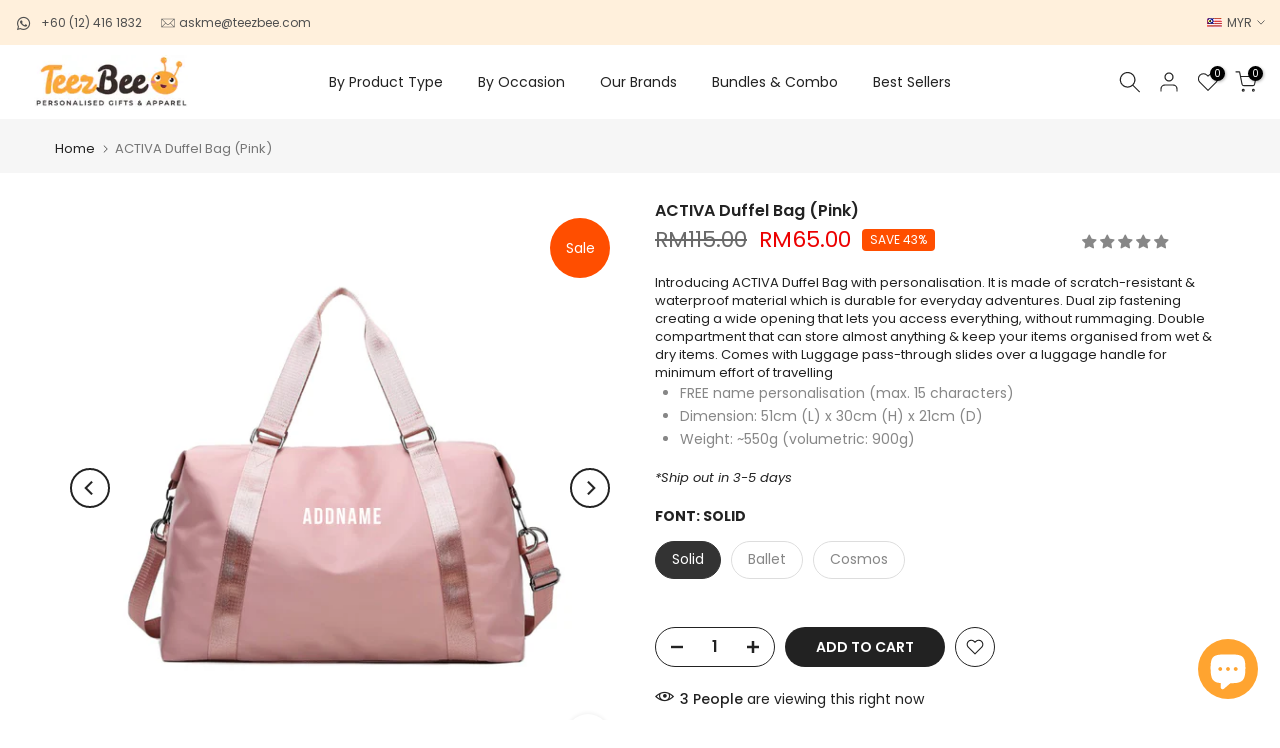

--- FILE ---
content_type: text/css
request_url: https://teezbee.com/cdn/shop/t/12/assets/section.css?v=100365795741953099561660016775
body_size: -430
content:
.t4s-section-inner{margin-top:var(--mg-top);margin-right:var(--mg-right);margin-bottom:var(--mg-bottom);margin-left:var(--mg-left);padding-top:var(--pd-top);padding-right:var(--pd-right);padding-bottom:var(--pd-bottom);padding-left:var(--pd-left)}.t4s-section-inner:not(.t4s-se-container),.t4s-container>.t4s-container-inner{background:var(--bg-gradient);background-color:var(--bg-color)}.t4s-container-inner.t4s-has-imgbg,.t4s-section-inner.t4s-has-imgbg{background-repeat:no-repeat;background-position:center;background-size:cover}.t4s-container-fluid{width:calc(100% - var(--mg-left,0) - var(--mg-right,0));width:-webkit-calc(100% - var(--mg-left,0) - var(--mg-right,0))}.t4s-section-inner.t4s-se-container{padding:0}.t4s-section-inner.t4s-se-container .t4s-container-inner{padding-top:var(--pd-top);padding-right:var(--pd-right);padding-bottom:var(--pd-bottom);padding-left:var(--pd-left)}.t4s-custom-line{width:var(--width);border-width:var(--height);border-style:var(--line-style);border-color:var(--line-cl);border-top:none;border-right:none;border-left:none;display:inline-block;vertical-align:top}@media (max-width: 1024px){.t4s-container-fluid{width:calc(100% - var(--mgtb-left,0) - var(--mgtb-right,0));width:-webkit-calc(100% - var(--mgtb-left,0) - var(--mgtb-right,0))}.t4s-section-inner.t4s-se-container .t4s-container-inner,.t4s-section-inner{margin-top:var(--mgtb-top);margin-right:var(--mgtb-right);margin-bottom:var(--mgtb-bottom);margin-left:var(--mgtb-left);padding-top:var(--pdtb-top);padding-right:var(--pdtb-right);padding-bottom:var(--pdtb-bottom);padding-left:var(--pdtb-left)}}@media (max-width: 767px){.t4s-container-fluid{width:calc(100% - var(--mgmb-left,0) - var(--mgmb-right,0));width:-webkit-calc(100% - var(--mgmb-left,0) - var(--mgmb-right,0))}.t4s-section-inner.t4s-se-container .t4s-container-inner,.t4s-section-inner{margin-top:var(--mgmb-top);margin-right:var(--mgmb-right);margin-bottom:var(--mgmb-bottom);margin-left:var(--mgmb-left);padding-top:var(--pdmb-top);padding-right:var(--pdmb-right);padding-bottom:var(--pdmb-bottom);padding-left:var(--pdmb-left)}}
/*# sourceMappingURL=/cdn/shop/t/12/assets/section.css.map?v=100365795741953099561660016775 */
